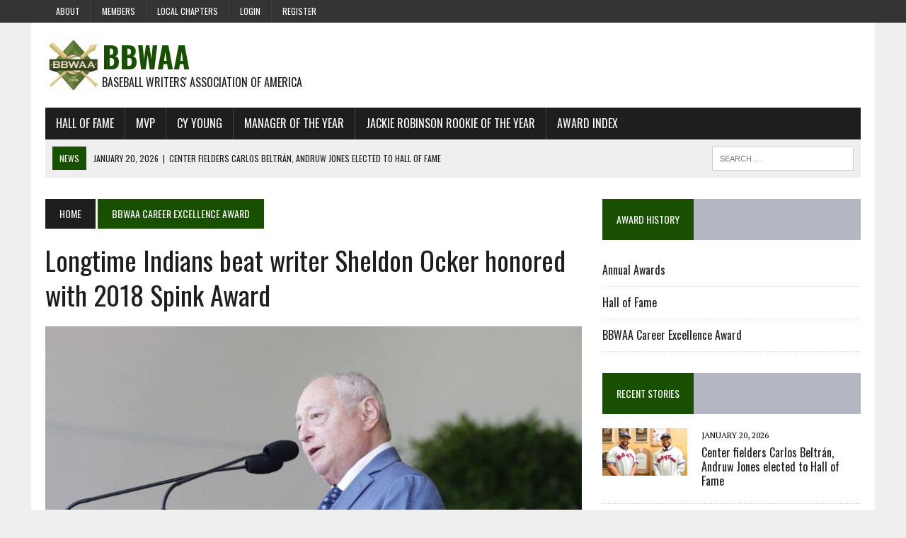

--- FILE ---
content_type: text/html; charset=UTF-8
request_url: https://bbwaa.com/18-spink/
body_size: 57367
content:
<!DOCTYPE html>
<html class="no-js" dir="ltr" lang="en-US" prefix="og: https://ogp.me/ns#">
<head>
<meta charset="UTF-8">
<meta name="viewport" content="width=device-width, initial-scale=1.0">
<link rel="profile" href="http://gmpg.org/xfn/11" />
<title>Longtime Indians beat writer Sheldon Ocker honored with 2018 Spink Award - BBWAA</title>
	<style>img:is([sizes="auto" i], [sizes^="auto," i]) { contain-intrinsic-size: 3000px 1500px }</style>
	
		<!-- All in One SEO 4.9.3 - aioseo.com -->
	<meta name="description" content="Sheldon Ocker, who covered the Cleveland Indians for 33 seasons, was elected the 2018 winner of the J.G. Taylor Spink Award in balloting by the Baseball Writers’ Association of America. He will be honored with the award that is presented annually to a sportswriter “for meritorious contributions to baseball writing” during the National Baseball Hall" />
	<meta name="robots" content="max-image-preview:large" />
	<meta name="author" content="Jeff Fletcher"/>
	<link rel="canonical" href="https://bbwaa.com/18-spink/" />
	<meta name="generator" content="All in One SEO (AIOSEO) 4.9.3" />
		<meta property="og:locale" content="en_US" />
		<meta property="og:site_name" content="BBWAA - Baseball Writers&#039; Association of America" />
		<meta property="og:type" content="article" />
		<meta property="og:title" content="Longtime Indians beat writer Sheldon Ocker honored with 2018 Spink Award - BBWAA" />
		<meta property="og:description" content="Sheldon Ocker, who covered the Cleveland Indians for 33 seasons, was elected the 2018 winner of the J.G. Taylor Spink Award in balloting by the Baseball Writers’ Association of America. He will be honored with the award that is presented annually to a sportswriter “for meritorious contributions to baseball writing” during the National Baseball Hall" />
		<meta property="og:url" content="https://bbwaa.com/18-spink/" />
		<meta property="article:published_time" content="2017-12-12T14:00:15+00:00" />
		<meta property="article:modified_time" content="2018-08-01T22:40:52+00:00" />
		<meta name="twitter:card" content="summary_large_image" />
		<meta name="twitter:site" content="@officialBBWAA" />
		<meta name="twitter:title" content="Longtime Indians beat writer Sheldon Ocker honored with 2018 Spink Award - BBWAA" />
		<meta name="twitter:description" content="Sheldon Ocker, who covered the Cleveland Indians for 33 seasons, was elected the 2018 winner of the J.G. Taylor Spink Award in balloting by the Baseball Writers’ Association of America. He will be honored with the award that is presented annually to a sportswriter “for meritorious contributions to baseball writing” during the National Baseball Hall" />
		<meta name="twitter:image" content="https://bbwaa.com/wp-content/uploads/2018/08/ocker18.jpg" />
		<script type="application/ld+json" class="aioseo-schema">
			{"@context":"https:\/\/schema.org","@graph":[{"@type":"BlogPosting","@id":"https:\/\/bbwaa.com\/18-spink\/#blogposting","name":"Longtime Indians beat writer Sheldon Ocker honored with 2018 Spink Award - BBWAA","headline":"Longtime Indians beat writer Sheldon Ocker honored with 2018 Spink Award","author":{"@id":"https:\/\/bbwaa.com\/author\/jfletcher\/#author"},"publisher":{"@id":"https:\/\/bbwaa.com\/#organization"},"image":{"@type":"ImageObject","url":"https:\/\/bbwaa.com\/wp-content\/uploads\/2018\/08\/ocker18.jpg","width":1798,"height":1012,"caption":"Photo courtesy Milo Stewart Jr.\/National Baseball Hall of Fame and Museum"},"datePublished":"2017-12-12T06:00:15-08:00","dateModified":"2018-08-01T14:40:52-08:00","inLanguage":"en-US","mainEntityOfPage":{"@id":"https:\/\/bbwaa.com\/18-spink\/#webpage"},"isPartOf":{"@id":"https:\/\/bbwaa.com\/18-spink\/#webpage"},"articleSection":"BBWAA Career Excellence Award, Career Excellence Award, Sheldon Ocker"},{"@type":"BreadcrumbList","@id":"https:\/\/bbwaa.com\/18-spink\/#breadcrumblist","itemListElement":[{"@type":"ListItem","@id":"https:\/\/bbwaa.com#listItem","position":1,"name":"Home","item":"https:\/\/bbwaa.com","nextItem":{"@type":"ListItem","@id":"https:\/\/bbwaa.com\/category\/cea\/#listItem","name":"BBWAA Career Excellence Award"}},{"@type":"ListItem","@id":"https:\/\/bbwaa.com\/category\/cea\/#listItem","position":2,"name":"BBWAA Career Excellence Award","item":"https:\/\/bbwaa.com\/category\/cea\/","nextItem":{"@type":"ListItem","@id":"https:\/\/bbwaa.com\/18-spink\/#listItem","name":"Longtime Indians beat writer Sheldon Ocker honored with 2018 Spink Award"},"previousItem":{"@type":"ListItem","@id":"https:\/\/bbwaa.com#listItem","name":"Home"}},{"@type":"ListItem","@id":"https:\/\/bbwaa.com\/18-spink\/#listItem","position":3,"name":"Longtime Indians beat writer Sheldon Ocker honored with 2018 Spink Award","previousItem":{"@type":"ListItem","@id":"https:\/\/bbwaa.com\/category\/cea\/#listItem","name":"BBWAA Career Excellence Award"}}]},{"@type":"Organization","@id":"https:\/\/bbwaa.com\/#organization","name":"BBWAA Official site of the Baseball Writers' Association of America","description":"Baseball Writers' Association of America","url":"https:\/\/bbwaa.com\/"},{"@type":"Person","@id":"https:\/\/bbwaa.com\/author\/jfletcher\/#author","url":"https:\/\/bbwaa.com\/author\/jfletcher\/","name":"Jeff Fletcher","image":{"@type":"ImageObject","@id":"https:\/\/bbwaa.com\/18-spink\/#authorImage","url":"https:\/\/secure.gravatar.com\/avatar\/e1e364e01f811315708d0925bf5b869c09facd391a10c8e5cd15702b3f3a9089?s=96&d=blank&r=g","width":96,"height":96,"caption":"Jeff Fletcher"}},{"@type":"WebPage","@id":"https:\/\/bbwaa.com\/18-spink\/#webpage","url":"https:\/\/bbwaa.com\/18-spink\/","name":"Longtime Indians beat writer Sheldon Ocker honored with 2018 Spink Award - BBWAA","description":"Sheldon Ocker, who covered the Cleveland Indians for 33 seasons, was elected the 2018 winner of the J.G. Taylor Spink Award in balloting by the Baseball Writers\u2019 Association of America. He will be honored with the award that is presented annually to a sportswriter \u201cfor meritorious contributions to baseball writing\u201d during the National Baseball Hall","inLanguage":"en-US","isPartOf":{"@id":"https:\/\/bbwaa.com\/#website"},"breadcrumb":{"@id":"https:\/\/bbwaa.com\/18-spink\/#breadcrumblist"},"author":{"@id":"https:\/\/bbwaa.com\/author\/jfletcher\/#author"},"creator":{"@id":"https:\/\/bbwaa.com\/author\/jfletcher\/#author"},"image":{"@type":"ImageObject","url":"https:\/\/bbwaa.com\/wp-content\/uploads\/2018\/08\/ocker18.jpg","@id":"https:\/\/bbwaa.com\/18-spink\/#mainImage","width":1798,"height":1012,"caption":"Photo courtesy Milo Stewart Jr.\/National Baseball Hall of Fame and Museum"},"primaryImageOfPage":{"@id":"https:\/\/bbwaa.com\/18-spink\/#mainImage"},"datePublished":"2017-12-12T06:00:15-08:00","dateModified":"2018-08-01T14:40:52-08:00"},{"@type":"WebSite","@id":"https:\/\/bbwaa.com\/#website","url":"https:\/\/bbwaa.com\/","name":"BBWAA","description":"Baseball Writers' Association of America","inLanguage":"en-US","publisher":{"@id":"https:\/\/bbwaa.com\/#organization"}}]}
		</script>
		<!-- All in One SEO -->

<link rel='dns-prefetch' href='//fonts.googleapis.com' />
<link rel="alternate" type="application/rss+xml" title="BBWAA &raquo; Feed" href="https://bbwaa.com/feed/" />
<link rel="alternate" type="application/rss+xml" title="BBWAA &raquo; Comments Feed" href="https://bbwaa.com/comments/feed/" />
<script type="text/javascript">
/* <![CDATA[ */
window._wpemojiSettings = {"baseUrl":"https:\/\/s.w.org\/images\/core\/emoji\/16.0.1\/72x72\/","ext":".png","svgUrl":"https:\/\/s.w.org\/images\/core\/emoji\/16.0.1\/svg\/","svgExt":".svg","source":{"concatemoji":"https:\/\/bbwaa.com\/wp-includes\/js\/wp-emoji-release.min.js?ver=6.8.3"}};
/*! This file is auto-generated */
!function(s,n){var o,i,e;function c(e){try{var t={supportTests:e,timestamp:(new Date).valueOf()};sessionStorage.setItem(o,JSON.stringify(t))}catch(e){}}function p(e,t,n){e.clearRect(0,0,e.canvas.width,e.canvas.height),e.fillText(t,0,0);var t=new Uint32Array(e.getImageData(0,0,e.canvas.width,e.canvas.height).data),a=(e.clearRect(0,0,e.canvas.width,e.canvas.height),e.fillText(n,0,0),new Uint32Array(e.getImageData(0,0,e.canvas.width,e.canvas.height).data));return t.every(function(e,t){return e===a[t]})}function u(e,t){e.clearRect(0,0,e.canvas.width,e.canvas.height),e.fillText(t,0,0);for(var n=e.getImageData(16,16,1,1),a=0;a<n.data.length;a++)if(0!==n.data[a])return!1;return!0}function f(e,t,n,a){switch(t){case"flag":return n(e,"\ud83c\udff3\ufe0f\u200d\u26a7\ufe0f","\ud83c\udff3\ufe0f\u200b\u26a7\ufe0f")?!1:!n(e,"\ud83c\udde8\ud83c\uddf6","\ud83c\udde8\u200b\ud83c\uddf6")&&!n(e,"\ud83c\udff4\udb40\udc67\udb40\udc62\udb40\udc65\udb40\udc6e\udb40\udc67\udb40\udc7f","\ud83c\udff4\u200b\udb40\udc67\u200b\udb40\udc62\u200b\udb40\udc65\u200b\udb40\udc6e\u200b\udb40\udc67\u200b\udb40\udc7f");case"emoji":return!a(e,"\ud83e\udedf")}return!1}function g(e,t,n,a){var r="undefined"!=typeof WorkerGlobalScope&&self instanceof WorkerGlobalScope?new OffscreenCanvas(300,150):s.createElement("canvas"),o=r.getContext("2d",{willReadFrequently:!0}),i=(o.textBaseline="top",o.font="600 32px Arial",{});return e.forEach(function(e){i[e]=t(o,e,n,a)}),i}function t(e){var t=s.createElement("script");t.src=e,t.defer=!0,s.head.appendChild(t)}"undefined"!=typeof Promise&&(o="wpEmojiSettingsSupports",i=["flag","emoji"],n.supports={everything:!0,everythingExceptFlag:!0},e=new Promise(function(e){s.addEventListener("DOMContentLoaded",e,{once:!0})}),new Promise(function(t){var n=function(){try{var e=JSON.parse(sessionStorage.getItem(o));if("object"==typeof e&&"number"==typeof e.timestamp&&(new Date).valueOf()<e.timestamp+604800&&"object"==typeof e.supportTests)return e.supportTests}catch(e){}return null}();if(!n){if("undefined"!=typeof Worker&&"undefined"!=typeof OffscreenCanvas&&"undefined"!=typeof URL&&URL.createObjectURL&&"undefined"!=typeof Blob)try{var e="postMessage("+g.toString()+"("+[JSON.stringify(i),f.toString(),p.toString(),u.toString()].join(",")+"));",a=new Blob([e],{type:"text/javascript"}),r=new Worker(URL.createObjectURL(a),{name:"wpTestEmojiSupports"});return void(r.onmessage=function(e){c(n=e.data),r.terminate(),t(n)})}catch(e){}c(n=g(i,f,p,u))}t(n)}).then(function(e){for(var t in e)n.supports[t]=e[t],n.supports.everything=n.supports.everything&&n.supports[t],"flag"!==t&&(n.supports.everythingExceptFlag=n.supports.everythingExceptFlag&&n.supports[t]);n.supports.everythingExceptFlag=n.supports.everythingExceptFlag&&!n.supports.flag,n.DOMReady=!1,n.readyCallback=function(){n.DOMReady=!0}}).then(function(){return e}).then(function(){var e;n.supports.everything||(n.readyCallback(),(e=n.source||{}).concatemoji?t(e.concatemoji):e.wpemoji&&e.twemoji&&(t(e.twemoji),t(e.wpemoji)))}))}((window,document),window._wpemojiSettings);
/* ]]> */
</script>
<style id='wp-emoji-styles-inline-css' type='text/css'>

	img.wp-smiley, img.emoji {
		display: inline !important;
		border: none !important;
		box-shadow: none !important;
		height: 1em !important;
		width: 1em !important;
		margin: 0 0.07em !important;
		vertical-align: -0.1em !important;
		background: none !important;
		padding: 0 !important;
	}
</style>
<link rel='stylesheet' id='wp-block-library-css' href='https://bbwaa.com/wp-includes/css/dist/block-library/style.min.css?ver=6.8.3' type='text/css' media='all' />
<style id='classic-theme-styles-inline-css' type='text/css'>
/*! This file is auto-generated */
.wp-block-button__link{color:#fff;background-color:#32373c;border-radius:9999px;box-shadow:none;text-decoration:none;padding:calc(.667em + 2px) calc(1.333em + 2px);font-size:1.125em}.wp-block-file__button{background:#32373c;color:#fff;text-decoration:none}
</style>
<link rel='stylesheet' id='aioseo/css/src/vue/standalone/blocks/table-of-contents/global.scss-css' href='https://bbwaa.com/wp-content/plugins/all-in-one-seo-pack/dist/Lite/assets/css/table-of-contents/global.e90f6d47.css?ver=4.9.3' type='text/css' media='all' />
<style id='global-styles-inline-css' type='text/css'>
:root{--wp--preset--aspect-ratio--square: 1;--wp--preset--aspect-ratio--4-3: 4/3;--wp--preset--aspect-ratio--3-4: 3/4;--wp--preset--aspect-ratio--3-2: 3/2;--wp--preset--aspect-ratio--2-3: 2/3;--wp--preset--aspect-ratio--16-9: 16/9;--wp--preset--aspect-ratio--9-16: 9/16;--wp--preset--color--black: #000000;--wp--preset--color--cyan-bluish-gray: #abb8c3;--wp--preset--color--white: #ffffff;--wp--preset--color--pale-pink: #f78da7;--wp--preset--color--vivid-red: #cf2e2e;--wp--preset--color--luminous-vivid-orange: #ff6900;--wp--preset--color--luminous-vivid-amber: #fcb900;--wp--preset--color--light-green-cyan: #7bdcb5;--wp--preset--color--vivid-green-cyan: #00d084;--wp--preset--color--pale-cyan-blue: #8ed1fc;--wp--preset--color--vivid-cyan-blue: #0693e3;--wp--preset--color--vivid-purple: #9b51e0;--wp--preset--gradient--vivid-cyan-blue-to-vivid-purple: linear-gradient(135deg,rgba(6,147,227,1) 0%,rgb(155,81,224) 100%);--wp--preset--gradient--light-green-cyan-to-vivid-green-cyan: linear-gradient(135deg,rgb(122,220,180) 0%,rgb(0,208,130) 100%);--wp--preset--gradient--luminous-vivid-amber-to-luminous-vivid-orange: linear-gradient(135deg,rgba(252,185,0,1) 0%,rgba(255,105,0,1) 100%);--wp--preset--gradient--luminous-vivid-orange-to-vivid-red: linear-gradient(135deg,rgba(255,105,0,1) 0%,rgb(207,46,46) 100%);--wp--preset--gradient--very-light-gray-to-cyan-bluish-gray: linear-gradient(135deg,rgb(238,238,238) 0%,rgb(169,184,195) 100%);--wp--preset--gradient--cool-to-warm-spectrum: linear-gradient(135deg,rgb(74,234,220) 0%,rgb(151,120,209) 20%,rgb(207,42,186) 40%,rgb(238,44,130) 60%,rgb(251,105,98) 80%,rgb(254,248,76) 100%);--wp--preset--gradient--blush-light-purple: linear-gradient(135deg,rgb(255,206,236) 0%,rgb(152,150,240) 100%);--wp--preset--gradient--blush-bordeaux: linear-gradient(135deg,rgb(254,205,165) 0%,rgb(254,45,45) 50%,rgb(107,0,62) 100%);--wp--preset--gradient--luminous-dusk: linear-gradient(135deg,rgb(255,203,112) 0%,rgb(199,81,192) 50%,rgb(65,88,208) 100%);--wp--preset--gradient--pale-ocean: linear-gradient(135deg,rgb(255,245,203) 0%,rgb(182,227,212) 50%,rgb(51,167,181) 100%);--wp--preset--gradient--electric-grass: linear-gradient(135deg,rgb(202,248,128) 0%,rgb(113,206,126) 100%);--wp--preset--gradient--midnight: linear-gradient(135deg,rgb(2,3,129) 0%,rgb(40,116,252) 100%);--wp--preset--font-size--small: 13px;--wp--preset--font-size--medium: 20px;--wp--preset--font-size--large: 36px;--wp--preset--font-size--x-large: 42px;--wp--preset--spacing--20: 0.44rem;--wp--preset--spacing--30: 0.67rem;--wp--preset--spacing--40: 1rem;--wp--preset--spacing--50: 1.5rem;--wp--preset--spacing--60: 2.25rem;--wp--preset--spacing--70: 3.38rem;--wp--preset--spacing--80: 5.06rem;--wp--preset--shadow--natural: 6px 6px 9px rgba(0, 0, 0, 0.2);--wp--preset--shadow--deep: 12px 12px 50px rgba(0, 0, 0, 0.4);--wp--preset--shadow--sharp: 6px 6px 0px rgba(0, 0, 0, 0.2);--wp--preset--shadow--outlined: 6px 6px 0px -3px rgba(255, 255, 255, 1), 6px 6px rgba(0, 0, 0, 1);--wp--preset--shadow--crisp: 6px 6px 0px rgba(0, 0, 0, 1);}:where(.is-layout-flex){gap: 0.5em;}:where(.is-layout-grid){gap: 0.5em;}body .is-layout-flex{display: flex;}.is-layout-flex{flex-wrap: wrap;align-items: center;}.is-layout-flex > :is(*, div){margin: 0;}body .is-layout-grid{display: grid;}.is-layout-grid > :is(*, div){margin: 0;}:where(.wp-block-columns.is-layout-flex){gap: 2em;}:where(.wp-block-columns.is-layout-grid){gap: 2em;}:where(.wp-block-post-template.is-layout-flex){gap: 1.25em;}:where(.wp-block-post-template.is-layout-grid){gap: 1.25em;}.has-black-color{color: var(--wp--preset--color--black) !important;}.has-cyan-bluish-gray-color{color: var(--wp--preset--color--cyan-bluish-gray) !important;}.has-white-color{color: var(--wp--preset--color--white) !important;}.has-pale-pink-color{color: var(--wp--preset--color--pale-pink) !important;}.has-vivid-red-color{color: var(--wp--preset--color--vivid-red) !important;}.has-luminous-vivid-orange-color{color: var(--wp--preset--color--luminous-vivid-orange) !important;}.has-luminous-vivid-amber-color{color: var(--wp--preset--color--luminous-vivid-amber) !important;}.has-light-green-cyan-color{color: var(--wp--preset--color--light-green-cyan) !important;}.has-vivid-green-cyan-color{color: var(--wp--preset--color--vivid-green-cyan) !important;}.has-pale-cyan-blue-color{color: var(--wp--preset--color--pale-cyan-blue) !important;}.has-vivid-cyan-blue-color{color: var(--wp--preset--color--vivid-cyan-blue) !important;}.has-vivid-purple-color{color: var(--wp--preset--color--vivid-purple) !important;}.has-black-background-color{background-color: var(--wp--preset--color--black) !important;}.has-cyan-bluish-gray-background-color{background-color: var(--wp--preset--color--cyan-bluish-gray) !important;}.has-white-background-color{background-color: var(--wp--preset--color--white) !important;}.has-pale-pink-background-color{background-color: var(--wp--preset--color--pale-pink) !important;}.has-vivid-red-background-color{background-color: var(--wp--preset--color--vivid-red) !important;}.has-luminous-vivid-orange-background-color{background-color: var(--wp--preset--color--luminous-vivid-orange) !important;}.has-luminous-vivid-amber-background-color{background-color: var(--wp--preset--color--luminous-vivid-amber) !important;}.has-light-green-cyan-background-color{background-color: var(--wp--preset--color--light-green-cyan) !important;}.has-vivid-green-cyan-background-color{background-color: var(--wp--preset--color--vivid-green-cyan) !important;}.has-pale-cyan-blue-background-color{background-color: var(--wp--preset--color--pale-cyan-blue) !important;}.has-vivid-cyan-blue-background-color{background-color: var(--wp--preset--color--vivid-cyan-blue) !important;}.has-vivid-purple-background-color{background-color: var(--wp--preset--color--vivid-purple) !important;}.has-black-border-color{border-color: var(--wp--preset--color--black) !important;}.has-cyan-bluish-gray-border-color{border-color: var(--wp--preset--color--cyan-bluish-gray) !important;}.has-white-border-color{border-color: var(--wp--preset--color--white) !important;}.has-pale-pink-border-color{border-color: var(--wp--preset--color--pale-pink) !important;}.has-vivid-red-border-color{border-color: var(--wp--preset--color--vivid-red) !important;}.has-luminous-vivid-orange-border-color{border-color: var(--wp--preset--color--luminous-vivid-orange) !important;}.has-luminous-vivid-amber-border-color{border-color: var(--wp--preset--color--luminous-vivid-amber) !important;}.has-light-green-cyan-border-color{border-color: var(--wp--preset--color--light-green-cyan) !important;}.has-vivid-green-cyan-border-color{border-color: var(--wp--preset--color--vivid-green-cyan) !important;}.has-pale-cyan-blue-border-color{border-color: var(--wp--preset--color--pale-cyan-blue) !important;}.has-vivid-cyan-blue-border-color{border-color: var(--wp--preset--color--vivid-cyan-blue) !important;}.has-vivid-purple-border-color{border-color: var(--wp--preset--color--vivid-purple) !important;}.has-vivid-cyan-blue-to-vivid-purple-gradient-background{background: var(--wp--preset--gradient--vivid-cyan-blue-to-vivid-purple) !important;}.has-light-green-cyan-to-vivid-green-cyan-gradient-background{background: var(--wp--preset--gradient--light-green-cyan-to-vivid-green-cyan) !important;}.has-luminous-vivid-amber-to-luminous-vivid-orange-gradient-background{background: var(--wp--preset--gradient--luminous-vivid-amber-to-luminous-vivid-orange) !important;}.has-luminous-vivid-orange-to-vivid-red-gradient-background{background: var(--wp--preset--gradient--luminous-vivid-orange-to-vivid-red) !important;}.has-very-light-gray-to-cyan-bluish-gray-gradient-background{background: var(--wp--preset--gradient--very-light-gray-to-cyan-bluish-gray) !important;}.has-cool-to-warm-spectrum-gradient-background{background: var(--wp--preset--gradient--cool-to-warm-spectrum) !important;}.has-blush-light-purple-gradient-background{background: var(--wp--preset--gradient--blush-light-purple) !important;}.has-blush-bordeaux-gradient-background{background: var(--wp--preset--gradient--blush-bordeaux) !important;}.has-luminous-dusk-gradient-background{background: var(--wp--preset--gradient--luminous-dusk) !important;}.has-pale-ocean-gradient-background{background: var(--wp--preset--gradient--pale-ocean) !important;}.has-electric-grass-gradient-background{background: var(--wp--preset--gradient--electric-grass) !important;}.has-midnight-gradient-background{background: var(--wp--preset--gradient--midnight) !important;}.has-small-font-size{font-size: var(--wp--preset--font-size--small) !important;}.has-medium-font-size{font-size: var(--wp--preset--font-size--medium) !important;}.has-large-font-size{font-size: var(--wp--preset--font-size--large) !important;}.has-x-large-font-size{font-size: var(--wp--preset--font-size--x-large) !important;}
:where(.wp-block-post-template.is-layout-flex){gap: 1.25em;}:where(.wp-block-post-template.is-layout-grid){gap: 1.25em;}
:where(.wp-block-columns.is-layout-flex){gap: 2em;}:where(.wp-block-columns.is-layout-grid){gap: 2em;}
:root :where(.wp-block-pullquote){font-size: 1.5em;line-height: 1.6;}
</style>
<link rel='stylesheet' id='bbp-default-css' href='https://bbwaa.com/wp-content/plugins/bbpress/templates/default/css/bbpress.min.css?ver=2.6.14' type='text/css' media='all' />
<link rel='stylesheet' id='bsp-css' href='https://bbwaa.com/wp-content/plugins/bbp-style-pack/css/bspstyle.css?ver=1765161421' type='text/css' media='screen' />
<link rel='stylesheet' id='dashicons-css' href='https://bbwaa.com/wp-includes/css/dashicons.min.css?ver=6.8.3' type='text/css' media='all' />
<link rel='stylesheet' id='if-menu-site-css-css' href='https://bbwaa.com/wp-content/plugins/if-menu/assets/if-menu-site.css?ver=6.8.3' type='text/css' media='all' />
<link rel='stylesheet' id='mh-style-css' href='https://bbwaa.com/wp-content/themes/mh_newsdesk/style.css?ver=1.4.0' type='text/css' media='all' />
<link rel='stylesheet' id='mh-font-awesome-css' href='https://bbwaa.com/wp-content/themes/mh_newsdesk/includes/font-awesome.min.css' type='text/css' media='all' />
<link rel='stylesheet' id='mh-google-fonts-css' href='https://fonts.googleapis.com/css?family=PT+Serif:300,400,400italic,600,700%7cOswald:300,400,400italic,600,700' type='text/css' media='all' />
<link rel='stylesheet' id='tablepress-default-css' href='https://bbwaa.com/wp-content/tablepress-combined.min.css?ver=76' type='text/css' media='all' />
<!--n2css--><!--n2js--><script type="text/javascript" src="https://bbwaa.com/wp-includes/js/jquery/jquery.min.js?ver=3.7.1" id="jquery-core-js"></script>
<script type="text/javascript" src="https://bbwaa.com/wp-includes/js/jquery/jquery-migrate.min.js?ver=3.4.1" id="jquery-migrate-js"></script>
<script type="text/javascript" src="https://bbwaa.com/wp-content/themes/mh_newsdesk/js/scripts.js?ver=6.8.3" id="mh-scripts-js"></script>
<link rel="https://api.w.org/" href="https://bbwaa.com/wp-json/" /><link rel="alternate" title="JSON" type="application/json" href="https://bbwaa.com/wp-json/wp/v2/posts/4926" /><link rel="EditURI" type="application/rsd+xml" title="RSD" href="https://bbwaa.com/xmlrpc.php?rsd" />
<meta name="generator" content="WordPress 6.8.3" />
<link rel='shortlink' href='https://bbwaa.com/?p=4926' />
<link rel="alternate" title="oEmbed (JSON)" type="application/json+oembed" href="https://bbwaa.com/wp-json/oembed/1.0/embed?url=https%3A%2F%2Fbbwaa.com%2F18-spink%2F" />
<link rel="alternate" title="oEmbed (XML)" type="text/xml+oembed" href="https://bbwaa.com/wp-json/oembed/1.0/embed?url=https%3A%2F%2Fbbwaa.com%2F18-spink%2F&#038;format=xml" />
	<style type="text/css">
    	    		.social-nav a:hover, .logo-title, .entry-content a, a:hover, .entry-meta .entry-meta-author, .entry-meta a, .comment-info, blockquote, .pagination a:hover .pagelink { color: #194f00; }
			.main-nav li:hover, .slicknav_menu, .ticker-title, .breadcrumb a, .breadcrumb .bc-text, .button span, .widget-title span, input[type=submit], table th, .comment-section-title .comment-count, #cancel-comment-reply-link:hover, .pagination .current, .pagination .pagelink { background: #194f00; }
			blockquote, input[type=text]:hover, input[type=email]:hover, input[type=tel]:hover, input[type=url]:hover, textarea:hover { border-color: #194f00; }
    	    				.widget-title, .pagination a.page-numbers:hover, .dots:hover, .pagination a:hover .pagelink, .comment-section-title { background: #b4b7c1; }
			.commentlist .depth-1, .commentlist .bypostauthor .avatar { border-color: #b4b7c1; }
    	    	    	    	    		</style>
    <!--[if lt IE 9]>
<script src="https://bbwaa.com/wp-content/themes/mh_newsdesk/js/css3-mediaqueries.js"></script>
<![endif]-->
<link rel="icon" href="https://bbwaa.com/wp-content/uploads/2017/01/bbwaa_small_logo-150x150.jpg" sizes="32x32" />
<link rel="icon" href="https://bbwaa.com/wp-content/uploads/2017/01/bbwaa_small_logo.jpg" sizes="192x192" />
<link rel="apple-touch-icon" href="https://bbwaa.com/wp-content/uploads/2017/01/bbwaa_small_logo.jpg" />
<meta name="msapplication-TileImage" content="https://bbwaa.com/wp-content/uploads/2017/01/bbwaa_small_logo.jpg" />
		<style type="text/css" id="wp-custom-css">
			/*
You can add your own CSS here.

Click the help icon above to learn more.
*/		</style>
		</head>
<body class="wp-singular post-template-default single single-post postid-4926 single-format-standard wp-theme-mh_newsdesk mh-right-sb mh-loop-layout4" itemscope="itemscope" itemtype="http://schema.org/WebPage">
	<div class="header-top">
		<div class="wrapper-inner clearfix">
							<nav class="header-nav clearfix" itemscope="itemscope" itemtype="http://schema.org/SiteNavigationElement">
					<div class="menu-header-container"><ul id="menu-header" class="menu"><li id="menu-item-3060" class="menu-item menu-item-type-post_type menu-item-object-page menu-item-has-children menu-item-3060"><a href="https://bbwaa.com/about/">About</a>
<ul class="sub-menu">
	<li id="menu-item-3061" class="menu-item menu-item-type-post_type menu-item-object-page menu-item-3061"><a href="https://bbwaa.com/constitution/">Constitution</a></li>
	<li id="menu-item-4190" class="menu-item menu-item-type-custom menu-item-object-custom menu-item-4190"><a href="https://bbwaa.com/constitution#presidents">Presidents</a></li>
	<li id="menu-item-4191" class="menu-item menu-item-type-custom menu-item-object-custom menu-item-4191"><a href="https://bbwaa.com/constitution#secretaries">Secretaries</a></li>
	<li id="menu-item-3362" class="menu-item menu-item-type-post_type menu-item-object-page menu-item-3362"><a href="https://bbwaa.com/voting-faq/">Voting FAQ</a></li>
	<li id="menu-item-4337" class="menu-item menu-item-type-post_type menu-item-object-page menu-item-4337"><a href="https://bbwaa.com/voter-database/">Voter database</a></li>
</ul>
</li>
<li id="menu-item-3542" class="menu-item menu-item-type-post_type menu-item-object-page menu-item-3542"><a href="https://bbwaa.com/members/">Members</a></li>
<li id="menu-item-4913" class="menu-item menu-item-type-post_type menu-item-object-page menu-item-has-children menu-item-4913"><a href="https://bbwaa.com/local-chapters/">Local chapters</a>
<ul class="sub-menu">
	<li id="menu-item-4920" class="menu-item menu-item-type-custom menu-item-object-custom menu-item-4920"><a href="https://www.facebook.com/bostonbbwaa/">Boston</a></li>
	<li id="menu-item-5917" class="menu-item menu-item-type-custom menu-item-object-custom menu-item-5917"><a href="https://twitter.com/chibbwaa">Chicago</a></li>
	<li id="menu-item-4914" class="menu-item menu-item-type-custom menu-item-object-custom menu-item-4914"><a href="http://newyorkbbwaa.com">New York</a></li>
	<li id="menu-item-4915" class="menu-item menu-item-type-custom menu-item-object-custom menu-item-4915"><a href="http://stlouisbbwaa.com/">St. Louis</a></li>
</ul>
</li>
<li id="menu-item-3400" class="menu-item menu-item-type-custom menu-item-object-custom menu-item-3400"><a href="http://bbwaa.com/wp-login.php">Login</a></li>
<li id="menu-item-5620" class="menu-item menu-item-type-custom menu-item-object-custom menu-item-5620"><a href="https://bbwaa.com/register/">Register</a></li>
</ul></div>				</nav>
								</div>
	</div>
<div id="mh-wrapper">
<header class="mh-header" itemscope="itemscope" itemtype="http://schema.org/WPHeader">
	<div class="header-wrap clearfix">
				<img width="80" height="80" align="left" src="https://bbwaa.com/wp-content/uploads/2017/01/bbwaa_small_logo.jpg"><div class="mh-col mh-1-3 header-logo-full">
			<a href="https://bbwaa.com/" title="BBWAA" rel="home">
<div class="logo-wrap" role="banner">
<div class="logo">
<h1 class="logo-title">BBWAA</h1>
<h2 class="logo-tagline">Baseball Writers&#039; Association of America</h2>
</div>
</div>
</a>
		</div>
			</div>
	<div class="header-menu clearfix">
		<nav class="main-nav clearfix" itemscope="itemscope" itemtype="http://schema.org/SiteNavigationElement">
			<div class="menu-under-banner-container"><ul id="menu-under-banner" class="menu"><li id="menu-item-3036" class="menu-item menu-item-type-taxonomy menu-item-object-category menu-item-has-children menu-item-3036"><a href="https://bbwaa.com/category/hall-of-fame/">Hall of Fame</a>
<ul class="sub-menu">
	<li id="menu-item-4141" class="menu-item menu-item-type-post_type menu-item-object-page menu-item-4141"><a href="https://bbwaa.com/hof/">Players elected</a></li>
	<li id="menu-item-4850" class="menu-item menu-item-type-post_type menu-item-object-page menu-item-4850"><a href="https://bbwaa.com/hof-elec-req/">Election Requirements</a></li>
	<li id="menu-item-4142" class="menu-item menu-item-type-post_type menu-item-object-page menu-item-4142"><a href="https://bbwaa.com/cea/">BBWAA Career Excellence Award</a></li>
</ul>
</li>
<li id="menu-item-4566" class="menu-item menu-item-type-taxonomy menu-item-object-post_tag menu-item-4566"><a href="https://bbwaa.com/tag/mvp/">MVP</a></li>
<li id="menu-item-4596" class="menu-item menu-item-type-taxonomy menu-item-object-post_tag menu-item-4596"><a href="https://bbwaa.com/tag/cy-young/">Cy Young</a></li>
<li id="menu-item-4670" class="menu-item menu-item-type-taxonomy menu-item-object-post_tag menu-item-4670"><a href="https://bbwaa.com/tag/manager-of-the-year/">Manager of the Year</a></li>
<li id="menu-item-4535" class="menu-item menu-item-type-taxonomy menu-item-object-post_tag menu-item-4535"><a href="https://bbwaa.com/tag/jackie-robinson-rookie-of-the-year/">Jackie Robinson Rookie of the Year</a></li>
<li id="menu-item-4140" class="menu-item menu-item-type-post_type menu-item-object-page menu-item-4140"><a href="https://bbwaa.com/awards/">Award Index</a></li>
</ul></div>		</nav>
		<div class="header-sub clearfix">
							<div id="ticker" class="news-ticker mh-col mh-2-3 clearfix">
			<span class="ticker-title">
			News		</span>
		<ul class="ticker-content">			<li class="ticker-item">
				<a class="ticker-item-link" href="https://bbwaa.com/26-hof/" title="Center fielders Carlos Beltrán, Andruw Jones elected to Hall of Fame">
					<span class="ticker-item-date">January 20, 2026</span>
					<span class="ticker-item-separator">|</span>
					<span class="ticker-item-title">Center fielders Carlos Beltrán, Andruw Jones elected to Hall of Fame</span>
				</a>
			</li>			<li class="ticker-item">
				<a class="ticker-item-link" href="https://bbwaa.com/26-cea/" title="Longtime Cleveland beat writer Paul Hoynes wins Career Excellence Award">
					<span class="ticker-item-date">December 9, 2025</span>
					<span class="ticker-item-separator">|</span>
					<span class="ticker-item-title">Longtime Cleveland beat writer Paul Hoynes wins Career Excellence Award</span>
				</a>
			</li>			<li class="ticker-item">
				<a class="ticker-item-link" href="https://bbwaa.com/25-al-mvp/" title="Yankees&#8217; Aaron Judge wins tight race to take home his third AL MVP, and second in a row">
					<span class="ticker-item-date">November 13, 2025</span>
					<span class="ticker-item-separator">|</span>
					<span class="ticker-item-title">Yankees&#8217; Aaron Judge wins tight race to take home his third AL MVP, and second in a row</span>
				</a>
			</li>			<li class="ticker-item">
				<a class="ticker-item-link" href="https://bbwaa.com/25-nl-mvp/" title="Unanimous again, Shohei Ohtani wins 4th MVP">
					<span class="ticker-item-date">November 13, 2025</span>
					<span class="ticker-item-separator">|</span>
					<span class="ticker-item-title">Unanimous again, Shohei Ohtani wins 4th MVP</span>
				</a>
			</li>			<li class="ticker-item">
				<a class="ticker-item-link" href="https://bbwaa.com/25-nl-cy/" title="Pirates&#8217; Paul Skenes wins NL Cy Young award a season after winning Rookie of the Year">
					<span class="ticker-item-date">November 12, 2025</span>
					<span class="ticker-item-separator">|</span>
					<span class="ticker-item-title">Pirates&#8217; Paul Skenes wins NL Cy Young award a season after winning Rookie of the Year</span>
				</a>
			</li>			<li class="ticker-item">
				<a class="ticker-item-link" href="https://bbwaa.com/25-al-cy/" title="Tigers&#8217; Tarik Skubal wins AL Cy Young again">
					<span class="ticker-item-date">November 12, 2025</span>
					<span class="ticker-item-separator">|</span>
					<span class="ticker-item-title">Tigers&#8217; Tarik Skubal wins AL Cy Young again</span>
				</a>
			</li>			<li class="ticker-item">
				<a class="ticker-item-link" href="https://bbwaa.com/25-al-mgr/" title="Guardians&#8217; Stephen Vogt wins back-to-back AL Manager of the Year awards">
					<span class="ticker-item-date">November 11, 2025</span>
					<span class="ticker-item-separator">|</span>
					<span class="ticker-item-title">Guardians&#8217; Stephen Vogt wins back-to-back AL Manager of the Year awards</span>
				</a>
			</li>	</ul>
</div>						<aside class="mh-col mh-1-3 header-search">
				<form role="search" method="get" class="search-form" action="https://bbwaa.com/">
				<label>
					<span class="screen-reader-text">Search for:</span>
					<input type="search" class="search-field" placeholder="Search &hellip;" value="" name="s" />
				</label>
				<input type="submit" class="search-submit" value="Search" />
			</form>			</aside>
		</div>
	</div>
</header><div class="mh-section mh-group">
	<div id="main-content" class="mh-content" role="main" itemprop="mainContentOfPage"><nav class="breadcrumb"><span itemscope itemtype="http://data-vocabulary.org/Breadcrumb"><a href="https://bbwaa.com" itemprop="url" class="bc-home"><span itemprop="title">Home</span></a></span> <span itemscope itemtype="http://data-vocabulary.org/Breadcrumb"><a href="https://bbwaa.com/category/cea/" itemprop="url"><span itemprop="title">BBWAA Career Excellence Award</span></a></span></nav>
<article id="post-4926" class="post-4926 post type-post status-publish format-standard has-post-thumbnail hentry category-cea tag-cea tag-sheldon-ocker">
	<header class="entry-header clearfix">
		<h1 class="entry-title">
			Longtime Indians beat writer Sheldon Ocker honored with 2018 Spink Award		</h1>	</header>
<div class="entry-thumbnail">
<img width="777" height="437" src="https://bbwaa.com/wp-content/uploads/2018/08/ocker18-777x437.jpg" class="attachment-content-single size-content-single wp-post-image" alt="" decoding="async" fetchpriority="high" srcset="https://bbwaa.com/wp-content/uploads/2018/08/ocker18-777x437.jpg 777w, https://bbwaa.com/wp-content/uploads/2018/08/ocker18-300x169.jpg 300w, https://bbwaa.com/wp-content/uploads/2018/08/ocker18-768x432.jpg 768w, https://bbwaa.com/wp-content/uploads/2018/08/ocker18-1024x576.jpg 1024w, https://bbwaa.com/wp-content/uploads/2018/08/ocker18-180x101.jpg 180w, https://bbwaa.com/wp-content/uploads/2018/08/ocker18-260x146.jpg 260w, https://bbwaa.com/wp-content/uploads/2018/08/ocker18-373x210.jpg 373w, https://bbwaa.com/wp-content/uploads/2018/08/ocker18-120x67.jpg 120w, https://bbwaa.com/wp-content/uploads/2018/08/ocker18.jpg 1798w" sizes="(max-width: 777px) 100vw, 777px" /><span class="wp-caption-text">Photo courtesy Milo Stewart Jr./National Baseball Hall of Fame and Museum</span>
</div>
<p class="entry-meta">
<span class="entry-meta-date updated">December 12, 2017</span>
</p>
	<div class="entry-content clearfix">
		<p>Sheldon Ocker, who covered the Cleveland Indians for 33 seasons, was elected the 2018 winner of the J.G. Taylor Spink Award in balloting by the Baseball Writers’ Association of America. He will be honored with the award that is presented annually to a sportswriter “for meritorious contributions to baseball writing” during the National Baseball Hall of Fame and Museum’s induction weekend July 27-30, 2018, in Cooperstown, N.Y.</p>
<p>Ocker received 168 votes from the 426 ballots, including two blanks, cast by BBWAA members with 10 or more consecutive years’ service in becoming the 69th winner of the award since its inception in 1962 and named for the first recipient. Spink was a driving force of The Sporting News, known during his lifetime as the “Baseball Bible.”</p>
<p>Jim Reeves, an award-winning columnist and baseball writer in a 40-year career with the Fort Worth Star-Telegram, received 143 votes. Patrick Reusse, who has spent the better part of 43 years writing about baseball in the Twin Cities of Minneapolis and St. Paul, got 113.</p>
<p>Ocker, 75, began covering the Indians for the Akron Beacon Journal after 10 years of covering the NBA’s Cleveland Cavaliers. He was one of only three Indians beat writers at the ABJ since 1930 and covered the team from 1981 through 2013. Ocker was national president of the BBWAA in 1985 and served as chair of the Cleveland Chapter 11 times.</p>
<p>“Shelly” was named Ohio Sports Writer of the Year in 1997 and 2000 by the National Sportscasters and Sportswriters Association. Ocker believed a major part of his job was trying to figure out what the Indians were going to do next and why. Former Tribe general manager John Hart once said, “It is almost as if Ocker is in our meetings.”</p>
<p>He rarely missed a game and sometimes went five or six straight seasons without missing a spring training game, regular season game or American League postseason series and World Series.</p>
<p>“Baseball season never really ends,” Sheldon said. “The long schedule bleeds into the buying and selling phase over the winter, which segues into spring training, when the cycle starts again.” He was the Sporting News correspondent on the Indians for more than a decade and held the same position for Sports Illustrated for 20 years.</p>
	</div>
	</article><div class="mh-share-buttons mh-group">
    <a class="mh-col mh-1-4 mh-facebook" href="#" onclick="window.open('http://www.facebook.com/sharer.php?u=https://bbwaa.com/18-spink/&t=Longtime Indians beat writer Sheldon Ocker honored with 2018 Spink Award', 'facebookShare', 'width=626,height=436'); return false;" title="Share on Facebook">
	    <span class="mh-share-button"><i class="fa fa-facebook fa-2x"></i>SHARE</span>
	</a>
    <a class="mh-col mh-1-4 mh-twitter" href="#" onclick="window.open('http://twitter.com/share?text=Longtime Indians beat writer Sheldon Ocker honored with 2018 Spink Award -&url=https://bbwaa.com/18-spink/', 'twitterShare', 'width=626,height=436'); return false;" title="Tweet This Post">
	    <span class="mh-share-button"><i class="fa fa-twitter fa-2x"></i>TWEET</span>
	</a>
    <a class="mh-col mh-1-4 mh-pinterest" href="#" onclick="window.open('http://pinterest.com/pin/create/button/?url=https://bbwaa.com/18-spink/&media=https://bbwaa.com/wp-content/uploads/2018/08/ocker18.jpg&description=Longtime Indians beat writer Sheldon Ocker honored with 2018 Spink Award', 'pinterestShare', 'width=750,height=350'); return false;" title="Pin This Post">
	    <span class="mh-share-button"><i class="fa fa-pinterest fa-2x"></i>PIN</span>
	</a>
    <a class="mh-col mh-1-4 mh-googleplus" href="#" onclick="window.open('https://plusone.google.com/_/+1/confirm?hl=en-US&url=https://bbwaa.com/18-spink/', 'googleShare', 'width=626,height=436'); return false;" title="Share on Google+" target="_blank">
	    <span class="mh-share-button"><i class="fa fa-google-plus fa-2x"></i>SHARE</span>
	</a>
</div><nav class="post-nav-wrap" itemscope="itemscope" itemtype="http://schema.org/SiteNavigationElement">
<ul class="post-nav clearfix">
<li class="post-nav-prev">
<a href="https://bbwaa.com/18-hof-ballot-release/" rel="prev"><i class="fa fa-chevron-left"></i>Previous post</a></li>
<li class="post-nav-next">
<a href="https://bbwaa.com/18-hof/" rel="next">Next post<i class="fa fa-chevron-right"></i></a></li>
</ul>
</nav>
	</div>
	<aside class="mh-sidebar" itemscope="itemscope" itemtype="http://schema.org/WPSideBar">
	<div id="nav_menu-5" class="sb-widget clearfix widget_nav_menu"><h4 class="widget-title"><span>Award history</span></h4><div class="menu-award-indexes-container"><ul id="menu-award-indexes" class="menu"><li id="menu-item-3356" class="menu-item menu-item-type-post_type menu-item-object-page menu-item-3356"><a href="https://bbwaa.com/awards/">Annual Awards</a></li>
<li id="menu-item-3357" class="menu-item menu-item-type-post_type menu-item-object-page menu-item-3357"><a href="https://bbwaa.com/hof/">Hall of Fame</a></li>
<li id="menu-item-3358" class="menu-item menu-item-type-post_type menu-item-object-page menu-item-3358"><a href="https://bbwaa.com/cea/">BBWAA Career Excellence Award</a></li>
</ul></div></div><div id="mh_newsdesk_custom_posts-6" class="sb-widget clearfix mh_newsdesk_custom_posts"><h4 class="widget-title"><span>Recent stories</span></h4>			<div class="mh-cp-widget clearfix">						<article class="cp-wrap cp-small clearfix">
							<div class="cp-thumb-small">
								<a href="https://bbwaa.com/26-hof/" title="Center fielders Carlos Beltrán, Andruw Jones elected to Hall of Fame"><img width="120" height="67" src="https://bbwaa.com/wp-content/uploads/2026/01/Orientation1-by-Nancy-Ford-120x67.jpeg" class="attachment-cp-thumb-small size-cp-thumb-small wp-post-image" alt="" decoding="async" loading="lazy" srcset="https://bbwaa.com/wp-content/uploads/2026/01/Orientation1-by-Nancy-Ford-120x67.jpeg 120w, https://bbwaa.com/wp-content/uploads/2026/01/Orientation1-by-Nancy-Ford-300x169.jpeg 300w, https://bbwaa.com/wp-content/uploads/2026/01/Orientation1-by-Nancy-Ford-768x432.jpeg 768w, https://bbwaa.com/wp-content/uploads/2026/01/Orientation1-by-Nancy-Ford-180x101.jpeg 180w, https://bbwaa.com/wp-content/uploads/2026/01/Orientation1-by-Nancy-Ford-260x146.jpeg 260w, https://bbwaa.com/wp-content/uploads/2026/01/Orientation1-by-Nancy-Ford-373x210.jpeg 373w, https://bbwaa.com/wp-content/uploads/2026/01/Orientation1-by-Nancy-Ford.jpeg 777w" sizes="auto, (max-width: 120px) 100vw, 120px" />								</a>
							</div>
															<p class="entry-meta"><span class="updated">January 20, 2026</span></p>
														<h3 class="cp-title-small">
								<a href="https://bbwaa.com/26-hof/" title="Center fielders Carlos Beltrán, Andruw Jones elected to Hall of Fame" rel="bookmark">
									Center fielders Carlos Beltrán, Andruw Jones elected to Hall of Fame								</a>
							</h3>
						</article>
						<hr class="mh-separator">						<article class="cp-wrap cp-small clearfix">
							<div class="cp-thumb-small">
								<a href="https://bbwaa.com/26-cea/" title="Longtime Cleveland beat writer Paul Hoynes wins Career Excellence Award"><img width="120" height="67" src="https://bbwaa.com/wp-content/uploads/2025/12/IMG_0660-120x67.jpeg" class="attachment-cp-thumb-small size-cp-thumb-small wp-post-image" alt="" decoding="async" loading="lazy" srcset="https://bbwaa.com/wp-content/uploads/2025/12/IMG_0660-120x67.jpeg 120w, https://bbwaa.com/wp-content/uploads/2025/12/IMG_0660-300x169.jpeg 300w, https://bbwaa.com/wp-content/uploads/2025/12/IMG_0660-1024x576.jpeg 1024w, https://bbwaa.com/wp-content/uploads/2025/12/IMG_0660-768x432.jpeg 768w, https://bbwaa.com/wp-content/uploads/2025/12/IMG_0660-1536x864.jpeg 1536w, https://bbwaa.com/wp-content/uploads/2025/12/IMG_0660-2048x1152.jpeg 2048w, https://bbwaa.com/wp-content/uploads/2025/12/IMG_0660-scaled-e1765325848285.jpeg 777w, https://bbwaa.com/wp-content/uploads/2025/12/IMG_0660-180x101.jpeg 180w, https://bbwaa.com/wp-content/uploads/2025/12/IMG_0660-260x146.jpeg 260w, https://bbwaa.com/wp-content/uploads/2025/12/IMG_0660-373x210.jpeg 373w" sizes="auto, (max-width: 120px) 100vw, 120px" />								</a>
							</div>
															<p class="entry-meta"><span class="updated">December 9, 2025</span></p>
														<h3 class="cp-title-small">
								<a href="https://bbwaa.com/26-cea/" title="Longtime Cleveland beat writer Paul Hoynes wins Career Excellence Award" rel="bookmark">
									Longtime Cleveland beat writer Paul Hoynes wins Career Excellence Award								</a>
							</h3>
						</article>
						<hr class="mh-separator">						<article class="cp-wrap cp-small clearfix">
							<div class="cp-thumb-small">
								<a href="https://bbwaa.com/25-al-mvp/" title="Yankees&#8217; Aaron Judge wins tight race to take home his third AL MVP, and second in a row"><img width="120" height="67" src="https://bbwaa.com/wp-content/uploads/2025/11/judge25-120x67.jpeg" class="attachment-cp-thumb-small size-cp-thumb-small wp-post-image" alt="" decoding="async" loading="lazy" srcset="https://bbwaa.com/wp-content/uploads/2025/11/judge25-120x67.jpeg 120w, https://bbwaa.com/wp-content/uploads/2025/11/judge25-300x169.jpeg 300w, https://bbwaa.com/wp-content/uploads/2025/11/judge25-768x432.jpeg 768w, https://bbwaa.com/wp-content/uploads/2025/11/judge25-777x437.jpeg 777w, https://bbwaa.com/wp-content/uploads/2025/11/judge25-180x101.jpeg 180w, https://bbwaa.com/wp-content/uploads/2025/11/judge25-260x146.jpeg 260w, https://bbwaa.com/wp-content/uploads/2025/11/judge25-373x210.jpeg 373w, https://bbwaa.com/wp-content/uploads/2025/11/judge25.jpeg 949w" sizes="auto, (max-width: 120px) 100vw, 120px" />								</a>
							</div>
															<p class="entry-meta"><span class="updated">November 13, 2025</span></p>
														<h3 class="cp-title-small">
								<a href="https://bbwaa.com/25-al-mvp/" title="Yankees&#8217; Aaron Judge wins tight race to take home his third AL MVP, and second in a row" rel="bookmark">
									Yankees&#8217; Aaron Judge wins tight race to take home his third AL MVP, and second in a row								</a>
							</h3>
						</article>
						<hr class="mh-separator">						<article class="cp-wrap cp-small clearfix">
							<div class="cp-thumb-small">
								<a href="https://bbwaa.com/25-nl-mvp/" title="Unanimous again, Shohei Ohtani wins 4th MVP"><img width="120" height="67" src="https://bbwaa.com/wp-content/uploads/2025/11/ohtani25-120x67.jpeg" class="attachment-cp-thumb-small size-cp-thumb-small wp-post-image" alt="" decoding="async" loading="lazy" srcset="https://bbwaa.com/wp-content/uploads/2025/11/ohtani25-120x67.jpeg 120w, https://bbwaa.com/wp-content/uploads/2025/11/ohtani25-300x169.jpeg 300w, https://bbwaa.com/wp-content/uploads/2025/11/ohtani25-768x432.jpeg 768w, https://bbwaa.com/wp-content/uploads/2025/11/ohtani25-180x101.jpeg 180w, https://bbwaa.com/wp-content/uploads/2025/11/ohtani25-260x146.jpeg 260w, https://bbwaa.com/wp-content/uploads/2025/11/ohtani25-373x210.jpeg 373w, https://bbwaa.com/wp-content/uploads/2025/11/ohtani25.jpeg 777w" sizes="auto, (max-width: 120px) 100vw, 120px" />								</a>
							</div>
															<p class="entry-meta"><span class="updated">November 13, 2025</span></p>
														<h3 class="cp-title-small">
								<a href="https://bbwaa.com/25-nl-mvp/" title="Unanimous again, Shohei Ohtani wins 4th MVP" rel="bookmark">
									Unanimous again, Shohei Ohtani wins 4th MVP								</a>
							</h3>
						</article>
						<hr class="mh-separator">						<article class="cp-wrap cp-small clearfix">
							<div class="cp-thumb-small">
								<a href="https://bbwaa.com/25-nl-cy/" title="Pirates&#8217; Paul Skenes wins NL Cy Young award a season after winning Rookie of the Year"><img width="120" height="67" src="https://bbwaa.com/wp-content/uploads/2025/11/skenes25-120x67.jpeg" class="attachment-cp-thumb-small size-cp-thumb-small wp-post-image" alt="" decoding="async" loading="lazy" srcset="https://bbwaa.com/wp-content/uploads/2025/11/skenes25-120x67.jpeg 120w, https://bbwaa.com/wp-content/uploads/2025/11/skenes25-300x169.jpeg 300w, https://bbwaa.com/wp-content/uploads/2025/11/skenes25-768x432.jpeg 768w, https://bbwaa.com/wp-content/uploads/2025/11/skenes25-180x101.jpeg 180w, https://bbwaa.com/wp-content/uploads/2025/11/skenes25-260x146.jpeg 260w, https://bbwaa.com/wp-content/uploads/2025/11/skenes25-373x210.jpeg 373w, https://bbwaa.com/wp-content/uploads/2025/11/skenes25.jpeg 777w" sizes="auto, (max-width: 120px) 100vw, 120px" />								</a>
							</div>
															<p class="entry-meta"><span class="updated">November 12, 2025</span></p>
														<h3 class="cp-title-small">
								<a href="https://bbwaa.com/25-nl-cy/" title="Pirates&#8217; Paul Skenes wins NL Cy Young award a season after winning Rookie of the Year" rel="bookmark">
									Pirates&#8217; Paul Skenes wins NL Cy Young award a season after winning Rookie of the Year								</a>
							</h3>
						</article>
						<hr class="mh-separator">						<article class="cp-wrap cp-small clearfix">
							<div class="cp-thumb-small">
								<a href="https://bbwaa.com/25-al-cy/" title="Tigers&#8217; Tarik Skubal wins AL Cy Young again"><img width="120" height="67" src="https://bbwaa.com/wp-content/uploads/2025/11/skubal25-120x67.jpeg" class="attachment-cp-thumb-small size-cp-thumb-small wp-post-image" alt="" decoding="async" loading="lazy" srcset="https://bbwaa.com/wp-content/uploads/2025/11/skubal25-120x67.jpeg 120w, https://bbwaa.com/wp-content/uploads/2025/11/skubal25-300x169.jpeg 300w, https://bbwaa.com/wp-content/uploads/2025/11/skubal25-768x432.jpeg 768w, https://bbwaa.com/wp-content/uploads/2025/11/skubal25-180x101.jpeg 180w, https://bbwaa.com/wp-content/uploads/2025/11/skubal25-260x146.jpeg 260w, https://bbwaa.com/wp-content/uploads/2025/11/skubal25-373x210.jpeg 373w, https://bbwaa.com/wp-content/uploads/2025/11/skubal25.jpeg 777w" sizes="auto, (max-width: 120px) 100vw, 120px" />								</a>
							</div>
															<p class="entry-meta"><span class="updated">November 12, 2025</span></p>
														<h3 class="cp-title-small">
								<a href="https://bbwaa.com/25-al-cy/" title="Tigers&#8217; Tarik Skubal wins AL Cy Young again" rel="bookmark">
									Tigers&#8217; Tarik Skubal wins AL Cy Young again								</a>
							</h3>
						</article>
						<hr class="mh-separator">						<article class="cp-wrap cp-small clearfix">
							<div class="cp-thumb-small">
								<a href="https://bbwaa.com/25-al-mgr/" title="Guardians&#8217; Stephen Vogt wins back-to-back AL Manager of the Year awards"><img width="120" height="67" src="https://bbwaa.com/wp-content/uploads/2025/11/vogt25-120x67.jpeg" class="attachment-cp-thumb-small size-cp-thumb-small wp-post-image" alt="" decoding="async" loading="lazy" srcset="https://bbwaa.com/wp-content/uploads/2025/11/vogt25-120x67.jpeg 120w, https://bbwaa.com/wp-content/uploads/2025/11/vogt25-300x169.jpeg 300w, https://bbwaa.com/wp-content/uploads/2025/11/vogt25-768x432.jpeg 768w, https://bbwaa.com/wp-content/uploads/2025/11/vogt25-180x101.jpeg 180w, https://bbwaa.com/wp-content/uploads/2025/11/vogt25-260x146.jpeg 260w, https://bbwaa.com/wp-content/uploads/2025/11/vogt25-373x210.jpeg 373w, https://bbwaa.com/wp-content/uploads/2025/11/vogt25.jpeg 777w" sizes="auto, (max-width: 120px) 100vw, 120px" />								</a>
							</div>
															<p class="entry-meta"><span class="updated">November 11, 2025</span></p>
														<h3 class="cp-title-small">
								<a href="https://bbwaa.com/25-al-mgr/" title="Guardians&#8217; Stephen Vogt wins back-to-back AL Manager of the Year awards" rel="bookmark">
									Guardians&#8217; Stephen Vogt wins back-to-back AL Manager of the Year awards								</a>
							</h3>
						</article>
						<hr class="mh-separator">						<article class="cp-wrap cp-small clearfix">
							<div class="cp-thumb-small">
								<a href="https://bbwaa.com/25-nl-nmgr/" title="Brewers&#8217; Pat Murphy wins second straight NL Manager of the Year award"><img width="120" height="67" src="https://bbwaa.com/wp-content/uploads/2025/11/murphy25-120x67.jpeg" class="attachment-cp-thumb-small size-cp-thumb-small wp-post-image" alt="" decoding="async" loading="lazy" srcset="https://bbwaa.com/wp-content/uploads/2025/11/murphy25-120x67.jpeg 120w, https://bbwaa.com/wp-content/uploads/2025/11/murphy25-300x169.jpeg 300w, https://bbwaa.com/wp-content/uploads/2025/11/murphy25-768x432.jpeg 768w, https://bbwaa.com/wp-content/uploads/2025/11/murphy25-180x101.jpeg 180w, https://bbwaa.com/wp-content/uploads/2025/11/murphy25-260x146.jpeg 260w, https://bbwaa.com/wp-content/uploads/2025/11/murphy25-373x210.jpeg 373w, https://bbwaa.com/wp-content/uploads/2025/11/murphy25.jpeg 777w" sizes="auto, (max-width: 120px) 100vw, 120px" />								</a>
							</div>
															<p class="entry-meta"><span class="updated">November 11, 2025</span></p>
														<h3 class="cp-title-small">
								<a href="https://bbwaa.com/25-nl-nmgr/" title="Brewers&#8217; Pat Murphy wins second straight NL Manager of the Year award" rel="bookmark">
									Brewers&#8217; Pat Murphy wins second straight NL Manager of the Year award								</a>
							</h3>
						</article>
						<hr class="mh-separator">			</div></div></aside></div>
</div>
<footer class="mh-footer" itemscope="itemscope" itemtype="http://schema.org/WPFooter">
		<div class="wrapper-inner clearfix">
					<div class="mh-section mh-group footer-widgets">
									<div class="mh-col mh-1-3 footer-1">
						<div id="nav_menu-6" class="footer-widget widget_nav_menu"><h5 class="widget-title">Award history</h5><div class="menu-award-indexes-container"><ul id="menu-award-indexes-1" class="menu"><li class="menu-item menu-item-type-post_type menu-item-object-page menu-item-3356"><a href="https://bbwaa.com/awards/">Annual Awards</a></li>
<li class="menu-item menu-item-type-post_type menu-item-object-page menu-item-3357"><a href="https://bbwaa.com/hof/">Hall of Fame</a></li>
<li class="menu-item menu-item-type-post_type menu-item-object-page menu-item-3358"><a href="https://bbwaa.com/cea/">BBWAA Career Excellence Award</a></li>
</ul></div></div>					</div>
													<div class="mh-col mh-1-3 footer-2">
						<div id="nav_menu-3" class="footer-widget widget_nav_menu"><h5 class="widget-title">Inside the bbwaa</h5><div class="menu-footer2-container"><ul id="menu-footer2" class="menu"><li id="menu-item-3363" class="menu-item menu-item-type-post_type menu-item-object-page menu-item-has-children menu-item-3363"><a href="https://bbwaa.com/about/">About</a>
<ul class="sub-menu">
	<li id="menu-item-3364" class="menu-item menu-item-type-post_type menu-item-object-page menu-item-3364"><a href="https://bbwaa.com/constitution/">Constitution</a></li>
	<li id="menu-item-3080" class="menu-item menu-item-type-post_type menu-item-object-page menu-item-3080"><a href="https://bbwaa.com/voting-faq/">FAQ</a></li>
</ul>
</li>
<li id="menu-item-3367" class="menu-item menu-item-type-custom menu-item-object-custom menu-item-3367"><a href="mailto:info@bbwaa.com">Contact</a></li>
<li id="menu-item-4922" class="menu-item menu-item-type-post_type menu-item-object-page menu-item-4922"><a href="https://bbwaa.com/local-chapters/">Local chapters</a></li>
<li id="menu-item-3398" class="menu-item menu-item-type-custom menu-item-object-custom menu-item-3398"><a href="http://bbwaa.com/wp-login.php">Login</a></li>
<li id="menu-item-3704" class="menu-item menu-item-type-post_type menu-item-object-page menu-item-3704"><a href="https://bbwaa.com/register/">Register</a></li>
</ul></div></div>					</div>
													<div class="mh-col mh-1-3 footer-3">
						<div id="search-2" class="footer-widget widget_search"><form role="search" method="get" class="search-form" action="https://bbwaa.com/">
				<label>
					<span class="screen-reader-text">Search for:</span>
					<input type="search" class="search-field" placeholder="Search &hellip;" value="" name="s" />
				</label>
				<input type="submit" class="search-submit" value="Search" />
			</form></div>					</div>
							</div>
			</div>
	<div class="footer-bottom">
		<div class="wrapper-inner clearfix">
						<div class="copyright-wrap">
				<p class="copyright">
					Copyright 2026 | MH Newsdesk by <a href="http://www.mhthemes.com/" title="Premium Magazine WordPress Themes" rel="nofollow">MH Themes</a>				</p>
			</div>
		</div>
	</div>
</footer>
<script type="speculationrules">
{"prefetch":[{"source":"document","where":{"and":[{"href_matches":"\/*"},{"not":{"href_matches":["\/wp-*.php","\/wp-admin\/*","\/wp-content\/uploads\/*","\/wp-content\/*","\/wp-content\/plugins\/*","\/wp-content\/themes\/mh_newsdesk\/*","\/*\\?(.+)"]}},{"not":{"selector_matches":"a[rel~=\"nofollow\"]"}},{"not":{"selector_matches":".no-prefetch, .no-prefetch a"}}]},"eagerness":"conservative"}]}
</script>

<script type="text/javascript" id="bbp-swap-no-js-body-class">
	document.body.className = document.body.className.replace( 'bbp-no-js', 'bbp-js' );
</script>

<script>document.body.classList.remove("no-js");</script></body>
</html>

--- FILE ---
content_type: text/css
request_url: https://bbwaa.com/wp-content/plugins/bbp-style-pack/css/bspstyle.css?ver=1765161421
body_size: 14640
content:


/*  1 ----------------------  forum list backgrounds --------------------------*/
	
	 
	
	/*  2 ----------------------  headers backgrounds --------------------------*/

	
	  
/*  3 ----------------------  Font - Forum headings --------------------------*/
 
	 
	 
			
	
/*  4 ----------------------  Font - breadcrumb --------------------------*/
 
	 
	 
	  
	 
/*  5 ----------------------  Font - links --------------------------*/
 
	 
	 
 
	
/*  6 ----------------------  Font - Forum and category lists --------------------------*/
 
		
	 
	
/*  7 ----------------------  Font - Sub Forum lists --------------------------*/
/*   !important added as bbpress 2.6 loads the min. css file, so doesn't allow the change in this plugin */
 
	 
	 
	 
/*  8 ----------------------  Font - forum description --------------------------*/
 
/*Note we also set bsp-forum-content as if add descriptions are set in forum display, then we need to replicate these settings */ 
  
	 
	 
	 
			 

/*  9 ----------------------  Font - Freshness --------------------------*/
 
	 

 
	 
	 
/*  10 ----------------------  Font - Freshness Author--------------------------*/
 
	 
	 
			
/*  11 ----------------------  Freshness Avatar Size--------------------------*/

	 
 
/*  12 ----------------------  Forum border --------------------------*/
 
					
		#bbpress-forums #bbp-user-wrapper ul.bbp-lead-topic, #bbpress-forums #bbp-user-wrapper ul.bbp-topics, #bbpress-forums #bbp-user-wrapper ul.bbp-replies {
    clear: both;
}
		

/*   13 ----------------------  Font - topic count --------------------------*/
 
	 
	 
	 
	
/*  14 ----------------------  Font - Post counts --------------------------*/
 
	 
	 
	 
	                                


 
/********______________TOPIC INDEX___________________________________________*/ 

/*  1 ----------------------  Font - pagination --------------------------*/
 
	 
	 
	 
	

/*  2 ----------------------  Font - voice/post count --------------------------*/
 
	 
	 
	 
	
/*  3 ----------------------  topic title Font - links --------------------------*/
 
	 
	 
	/*  4 ----------------------  Font - Topic Title --------------------------*/
 
	 
	 
	 
/*   5 ----------------------  Font - template notice --------------------------*/
 
	 
	 
	 
	
/*  6 ----------------------  Font - template background --------------------------*/
 
	 
/*  7 ----------------------  Font - template border --------------------------*/
 
	
/*  8 ----------------------  Font - Started by --------------------------*/
 
	 
	 
	 
			
/*  9 ----------------------  sticky/super sticky background --------------------------*/

	
	
/*  10. ----------------------  Font - forum info notice (also does topic info)--------------------------*/
 
	 
	 
	 
	
/* 11 ----------------------  Font - forum info background  (also does topic info)--------------------------*/
 
	 
/*  12 ----------------------  Font - forum info border  (also does topic info)--------------------------*/
 
	 
/*   13 ----------------------  Topic Index headings font --------------------------*/
 
	 
	 
	 
					

			 
/*******_________________TOPIC/REPLY___________________________________________*/ 

/*   1 ----------------------topic/reply backgrounds   --------------------------*/

	
	 
/*   2 ----------------------  Topic/reply header background --------------------------*/
 
			 
/*   3 ----------------------  Trash/Spam backgrounds --------------------------*/
 
	
	 
/*   4 ----------------------  Closed Topic backgrounds --------------------------*/
 
	 
/*   5 ----------------------  Font - topic/reply date --------------------------*/

	 
	 
	 
	
/*   6 ----------------------  Font - topic/reply text --------------------------*/
 

	 
	 
	 
	 
/*   7 ----------------------  Font - Author name --------------------------*/
 
	 
	 
			
/*   8 ----------------------  Font - reply permalink --------------------------*/
 
	 

 
	 
	 
/*   9 ----------------------  Font - author role --------------------------*/
 
	 
	 
	 
	 
/*   10 ----------------------  Topic Header --------------------------*/
 
	 
	 
	 
				 
 
/*   11 ----------------------  Topic Admin Links --------------------------*/
 
	 
	 
	 
		
/*   13 ----------------------  @mentions --------------------------*/
 
	 
		
	 
		
/* *******_________________TOPIC REPLY FORM___________________________________________*/ 
 
/*   1 ----------------------  Topic/reply Labels --------------------------*/
 
	 
	 
	 
	 
/* 2 ----------------------  Text area background --------------------------*/
 
			 
/*   3 ----------------------  Text area font --------------------------*/
 
	 
	 
	 
				 
/*   4 ----------------------  button background --------------------------*/

	 
	 
/*   1 ----------------------  topic posting rules --------------------------*/
 
	 
	 

 
	 
	 
	 
	 
/* ********_________________Forum Display___________________________________________*/ 

/*   1 ----------------------  Alter the list from horizontal to vertical - remove comma (,) seperator in 2.6--------------------------*/
	 
/*   9 ----------------------  Remove Forum Description --------------------------*/
				div.bbp-template-notice.info
			{
				display: none;
			}
				
/*********_________________SINGLE FORUM WIDGET___________________________________________*/ 

ul.bsp-sf-info-list a.subscription-toggle {
float : left ;
}	

 
/*********_________________LATEST ACTIVITY WIDGET___________________________________________*/ 
 
/*   2 ----------------------  Widget title --------------------------*/
 
	 
			 
	 
	
/*   2 ----------------------  topic/reply title --------------------------*/
 
	 
 
	 
	 
 /*   3 ----------------------  Text font --------------------------*/
 
	 
	 
	 
	 
/*   4 ----------------------  Topic author Font --------------------------*/
 
	 

	 
	 
/*   5 ----------------------  Freshness Font--------------------------*/
 
	 
	 
	 
	 
/*   6 ----------------------  Forum Font --------------------------*/
 
	 
  
	 
	
/*   7 ----------------------  Topic-reply links --------------------------*/
 
	 
	 
	 
/* ********_________________FORUM DISPLAY___________________________________________*/ 
 
/* ----------------------  Move breadcrumb --------------------------*/
	 
 
/* ----------------------  forum description styling --------------------------*/
 
		#bbpress-forums div.bsp-forum-content
		{
		clear:both;
		margin-left: 0px;
		padding: 0 0 0 0;
		}
	
/* ----------------------  Rounded corners --------------------------*/
 
	
/*----------------------  thumbnails on forum lists --------------------------*/
 
	/*----------------------------------------- ROLES--------------------------------------------------------------------*/

			 
				 
				 
				
/*----------------------  Create new topic link styling--------------------------*/
/*styles the element if it is set */

			.bsp-new-topic
			{
				text-align: center;
			}


/*----------------------  Create new topic button Button--------------------------*/

				.bsp_button1
						{
				font-size: 10px !important;
				
			}
		

				.bsp_button1
						{
				font-family: Arial;
			}
		
		
			.bsp_button1
									{
				color: #ffffff !important;
			}	 
		
		
		.bsp_button1
					{
				background: #194f00;
			}	 
		
		
			.bsp_button1:hover
						{
				background: #194f00;
			}	 
		
					.bsp_button1
								{
					font-weight: normal; 
				}
		
		.bsp_button1
				{  
			-webkit-border-radius: 28;
			-moz-border-radius: 28;
			border-radius: 28px;
			padding: 7px 15px 7px 15px;
			text-decoration: none;  
			border : none;
			cursor : pointer;
			line-height : 15px !important;
		}

		.bsp_button1:hover
		{
		   text-decoration: none;
		}

                /* fix for Mark All Topics Read offset */
                div.bsp-center > form > input.bsp_button1 {
                        margin-top: -7px;	
                }
                
		.bsp-center
		{
			width: 100%;
			max-width: 100%;
			float: none;
			text-align: center;
			margin: 10px 0px 10px 0px;
		}
	
		.bsp-one-half
		{
			float: left;
			width: 50%;
			margin-right: 0;
		}

		.bsp-one-third
		{
			width: 33.33%;
			float: left;
			margin-right: 0;
			position: relative;
		}
		
		
		/* stack if on mobile */
		@media only screen and (max-width: 480px) {
			 .bsp-center
			 {
			 clear:both;
			 width: 100%;
			 max-width: 100%;
			 float: left;
			 text-align: left;
			 margin-top: 10px;
			 margin-bottom : 10px;
			 }

			.bsp-one-half
			 {
			 float: left;
			 width: 48%;
			 margin-right: 4%;
			 }

			.bsp-one-third
			 {
			 width: 30.66%;
			 float: left;
			 margin-right: 4%;
			 position: relative;
			 }
		}


/* ******************to get the spinner.gif loaded before submit executes */
		#bsp-spinner-load
		{
			background: url(/wp-admin/images/spinner.gif) no-repeat;
			display : none;
		}

		.bsp-spinner
		{		 
			background: url(/wp-admin/images/spinner.gif) no-repeat;
			-webkit-background-size: 20px 20px;
			background-size: 20px 20px;
			float: right;
			opacity: 0.7;
			filter: alpha(opacity=70);
			width: 20px;
			height: 20px;
			margin: 2px 5px 0;
		}


		#bsp_topic_submit
		{
			display : none;
		}

		#bsp_reply_submit
		{
			display : none;
		}


/* /////////////////////////and support for search spinner*/

		#bsp_search_submit2
		{
			display : none;
		}

		.bsp-search-submitting
		{
			font-size : 16px;
			line-height : 24px;
		
		}
/*********_________________TOPIC PREVIEW___________________________________________*/ 		
		


		
/*   search styling--------------------------*/

			/*search content */

			
		
		

			
		

			
		
			
		/*search box */
	
				
		
		

			
		

			
		
			
		
/*----------------------  pin for stickies-----------------------------------------------------------------------------------------------------*/

	
/*----------------------  Breadcrumb home icon-----------------------------------------------------------------------------------------------------*/

		.bsp-home-icon::before
		{
			content: "";
			display: inline-block;
			font-family: dashicons;
			vertical-align: middle;
		}		 
	
				.bsp-home-icon::before
			{
			font-size: 12px;
			}	
		
			
/*----------------------  login failures ID-----------------------------------------------------------------------------------------------------*/
		
	 
	 
			
	
		

/*----------------------  topic lock icon-----------------------------------------------------------------------------------------------------*/

		
	
			.bbpresss_unread_posts_icon{
				float:left;
				margin-right:6px;
				max-width: 45px;
			}

			.bbpresss_unread_posts_icon a img{
				margin-top:2px;
				-webkit-box-shadow:none;
				-moz-box-shadow:none;
				box-shadow:none;
			}

			.markedUnread{
				float: right;
			}

			.bbpress_mark_all_read_wrapper{
				transform: scale(0.8);
				transform-origin: right;
			}

			.bbpress_mark_all_read{
				display:inline-block;
				margin-right:5px;
				width: 100%;
			}

			.bbpress_mark_all_read input{
				float:right;
			}

			.bbpress_mark_all_read input[type="submit"]{
				margin:0px;
			}


			.bbpresss_unread_posts_amount{
				float: right;
				font-size: 9px;
			}

			#bsp_unread_optinout {
				width : 10% !important;
			}

			.show-iconf::before {
					 font-family: 'dashicons';
				content : "\f449";
			}

			.show-iconr::before {
					 font-family: 'dashicons';
				content : "\f451";
			}

			.show-icont::before {
					 font-family: 'dashicons';
				content : "\f450";
			}

			.show-iconv::before {
					 font-family: 'dashicons';
				content : "\f307";
			}

			.show-iconlr::before {
					 font-family: 'dashicons';
				content : "\f338";
			}

			.show-iconla::before {
					 font-family: 'dashicons';
				content : "\f469";
			}

			.show-iconfa::before {
					 font-family: 'dashicons';
				content : "\f147";
			}

			.show-iconsu::before {
					 font-family: 'dashicons';
				content : "\f155";
			}



			ul.bsp-st-info-list li.topic-subscribe a.subscription-toggle {
			float : none;
			} 

			.hide-list-style {
				list-style: none !important;
				margin-left : 0 !important;
			}
			
	/*----------------------  prevent hide/cancel being displayed in profile following 5.6 release--------------------------*/
		
			#bbpress-forums #bbp-your-profile fieldset fieldset.password {
		display: none;
}


/*----------------------  Quotes Styling --------------------------*/

/*----------------------  mod tools--------------------------*/

/*----------------------  theme support--------------------------*/



/*    ----------------------  BLOCK Widget title --------------------------*/
 
	 
			 
	 
	

/*----------------------  change avatar display - makes sure username displays correctly for profiles tabs settings --------------------------*/

#bbpress-forums div.bbp-reply-author img.avatar {
    clear: left;
    display: block;
}


/*----------------------  button fixes to work with default bbPress buttons and override theme values that make buttons look wrong --------------------------*/

/* override bbpress floating subscription link to the right */
#bbpress-forums div.bsp-center #subscription-toggle {
    float: none;
}

/* override any theme margins for generic input css so the mark as read button alignment matches */
input.bsp_button1 {
    margin: 0px;
}


/*----------------------  block widget titles--------------------------*/
.bsp-widget-heading {
	color: #222;
	font-weight: bold;
}

ul.bsp-widget-settings{
	font-size : 12px !important;
}

/*----------------------  forums list widget styling--------------------------*/
.bsp-forum-topic-count {
	text-align: right ;
}

ul.bsp-forums-widget{
	list-style : none !important ;
	
}

.bsp-widget-display-forums {
	list-style: none;
}

.bsp-forum-info {
	background: #eaeaea;
}

/*----------------------  Column display--------------------------*/



/*----------------------  Additional Topics Fields display--------------------------*/

	 
	 
			
	 
	 
	 
			
	
/*----------------------  custom css--------------------------*/
	